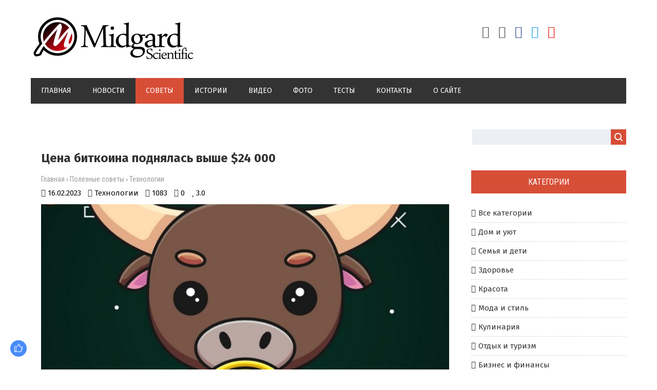

--- FILE ---
content_type: text/html; charset=UTF-8
request_url: https://midgardinfo.com/blog/cena_bitkoina_podnjalas_vyshe_24_000/2023-02-16-7359
body_size: 15555
content:
<html>
<head> 
<meta charset="utf-8"> 
<title>Цена биткоина поднялась выше $24 000</title>
<meta name="description" content="Биткоин впервые за две недели преодолел отметку в $24 000 и показал рост на более чем 8% за сутки. Такой процентный прирост стал самым большим с 2 сентября, когда BTC вырос на 10,5%. Согласно данным Coinglass, в связи с резким изменением курса, было ..." />
<meta name="keywords" content="советы, полезные советы, рекомендации, советы по категориям, Lifestyle, практичные советы, дом и уют, дети и семья, досуг, здоровье и красота" />
<link rel="image_src" href="/_bl/73/92960656.jpg" />
<meta property="og:type" content="article" />
<meta property="og:url" content="http://midgardinfo.com/blog/cena_bitkoina_podnjalas_vyshe_24_000/2023-02-16-7359" />
<meta property="og:title" content="Цена биткоина поднялась выше $24 000" />
<meta property="og:description" content="" />
<meta property="og:image" content="http://midgardinfo.com/_bl/73/92960656.jpg" />
<meta property="og:site_name" content="Midgardinfo">
<meta name="twitter:card" content="summary" />
 <meta name="twitter:site" content="@KorolYosyp" />
 <meta name="twitter:title" content="Цена биткоина поднялась выше $24 000">
 <meta name="twitter:description" content="Биткоин впервые за две недели преодолел отметку в $24 000 и показал рост на более чем 8% за сутки. Такой процентный прирост стал самым большим с 2 сентября, когда BTC вырос на 10,5%. Согласно данным Coinglass, в связи с резким изменением курса, было ...">
 <meta name="twitter:url" content="http://midgardinfo.com/blog/cena_bitkoina_podnjalas_vyshe_24_000/2023-02-16-7359" />
 <meta name="twitter:image" content="http://midgardinfo.com/_bl/73/92960656.jpg" /> 
<meta name="viewport" content="width=device-width, initial-scale=1.0" />
<link type="text/css" rel="stylesheet" href="/_st/my.css" />
<link href="https://fonts.googleapis.com/css?family=Fira+Sans:400,400i,500,500i,700,700i|Open+Sans:400,400i,600,600i,700,700i|Roboto+Condensed:400,400i,700,700i|Roboto+Mono:400,400i,500,500i,700,700i|Roboto:400,400i,500,500i,700,700i&amp;subset=cyrillic,cyrillic-ext,greek,greek-ext,latin-ext,vietnamese" rel="stylesheet">
<link rel="stylesheet" href="/css/font-awesome.css" />
<link rel="stylesheet" href="/css/visa-mat.css" />
<link rel="stylesheet" href="/css/kipa-poh.css" />

<link type="text/css" rel="stylesheet" href="/css/colors.css" />
<script type="text/javascript">
var navTitle = '';
</script>
 
<script data-ad-client="ca-pub-9339216253672081" async src="https://pagead2.googlesyndication.com/pagead/js/adsbygoogle.js"></script>
 
<!-- Global site tag (gtag.js) - Google Analytics -->
<script async src="https://www.googletagmanager.com/gtag/js?id=UA-65759590-7"></script>
<script>
 window.dataLayer = window.dataLayer || [];
 function gtag(){dataLayer.push(arguments);}
 gtag('js', new Date());

 gtag('config', 'UA-65759590-7');
</script>

<!-- Разметка JSON-LD, созданная Мастером разметки структурированных данных Google. --> 
<script type="application/ld+json">
{
 "@context" : "http://schema.org",
 "@type" : "Article", 
 "headline": "Цена биткоина поднялась выше $24 000", 
 "url" : "/blog/cena_bitkoina_podnjalas_vyshe_24_000/2023-02-16-7359",
 "name" : "Midgardinfo - Главные события планеты",
 "datePublished": "16.02.2023T20:43",
"dateModified": "16.02.2023T20:43", 
 "image" : "/_bl/73/92960656.jpg", 
 "articleSection" : "Технологии",
 "articleBody" : "Биткоин впервые за две недели преодолел отметку в $24 000 и показал рост на более чем 8% за сутки. Такой процентный прирост стал самым большим с 2 сентября, когда BTC вырос на 10,5%. Согласно данным Coinglass, в связи с резким изменением курса, было ...",
 "author": {
 "@type": "Person",
 "name": "Наталия Ришко",
 "url": "https://midgardinfo.com/"
 }, 
 "publisher" : {
 "@type" : "Organization",
 "name" : "Midgardinfo"
 }
}
</script> 

 <script type="application/ld+json">
 {
 "@context": "https://schema.org",
 "@type": "BreadcrumbList", 
 "itemListElement": [{
 "@type": "ListItem",
 "position": 1,
 "name": "Midgardinfo - Главные события планеты",
 "item": "https://midgardinfo.com/"
 },{
 "@type": "ListItem",
 "position": 2,
 "name": "Полезные советы",
 "item": "https://midgardinfo.com/blog/"
 },{
 "@type": "ListItem",
 "position": 3,
 "name": "Технологии",
 "item": "https://midgardinfo.com/blog/tekhnologii/1-0-9"
 },{
 "@type": "ListItem",
 "position": 4,
 "name": "Цена биткоина поднялась выше $24 000",
 "item": "https://midgardinfo.com/blog/cena_bitkoina_podnjalas_vyshe_24_000/2023-02-16-7359" 
 }]
 }
 </script> 

<script type="application/ld+json">
 {"@context": "https://schema.org",
 "@type": "WebSite",
 "url": "https://midgardinfo.com/",
 "potentialAction": {
 "@type": "SearchAction",
 "target": {
 "@type": "EntryPoint",
 "urlTemplate": "https://midgardinfo.com/search?q={search_term_string}"
 },
 "query-input": "required name=search_term_string"
 }
 }
</script>

<script type="application/ld+json">
 { "@context": "https://schema.org",
 "@type": "Review",
 "itemReviewed": {
 "@context": "https://schema.org",
 "@type": "MediaObject",
 "name": "Цена биткоина поднялась выше $24 000"
 ,"aggregateRating": {
 "@type": "AggregateRating",
 "ratingValue": "3.0",
 "reviewCount": "3"
 }
 },
 "name": "Цена биткоина поднялась выше $24 000",
 "author": {
 "@type": "Person",
 "name": "Наталия Ришко"
 }
 }
</script> 
 

	<link rel="stylesheet" href="/.s/src/base.min.css?v=221108" />
	<link rel="stylesheet" href="/.s/src/layer7.min.css?v=221108" />

	<script src="/.s/src/jquery-1.12.4.min.js"></script>
	
	<script src="/.s/src/uwnd.min.js?v=221108"></script>
	<link rel="stylesheet" href="/.s/src/ulightbox/ulightbox.min.css" />
	<link rel="stylesheet" href="/.s/src/socCom.min.css" />
	<link rel="stylesheet" href="/.s/src/social.css" />
	<script src="/.s/src/ulightbox/ulightbox.min.js"></script>
	<script src="/.s/src/socCom.min.js"></script>
	<script src="//sys000.ucoz.net/cgi/uutils.fcg?a=soc_comment_get_data&site=2midgardinfo"></script>
	<script>
/* --- UCOZ-JS-DATA --- */
window.uCoz = {"module":"blog","uLightboxType":1,"sign":{"7251":"Запрошенный контент не может быть загружен. Пожалуйста, попробуйте позже.","7254":"Изменить размер","210178":"Замечания","7253":"Начать слайд-шоу","7287":"Перейти на страницу с фотографией.","5458":"Следующий","3125":"Закрыть","7252":"Предыдущий","5255":"Помощник","3238":"Опции","10075":"Обязательны для выбора"},"ssid":"205046344622173125523","country":"US","language":"ru","layerType":7,"site":{"domain":"midgardinfo.com","host":"midgardinfo.at.ua","id":"2midgardinfo"}};
/* --- UCOZ-JS-CODE --- */

		function eRateEntry(select, id, a = 65, mod = 'blog', mark = +select.value, path = '', ajax, soc) {
			if (mod == 'shop') { path = `/${ id }/edit`; ajax = 2; }
			( !!select ? confirm(select.selectedOptions[0].textContent.trim() + '?') : true )
			&& _uPostForm('', { type:'POST', url:'/' + mod + path, data:{ a, id, mark, mod, ajax, ...soc } });
		}

		function updateRateControls(id, newRate) {
			let entryItem = self['entryID' + id] || self['comEnt' + id];
			let rateWrapper = entryItem.querySelector('.u-rate-wrapper');
			if (rateWrapper && newRate) rateWrapper.innerHTML = newRate;
			if (entryItem) entryItem.querySelectorAll('.u-rate-btn').forEach(btn => btn.remove())
		}
 function uSocialLogin(t) {
			var params = {"vkontakte":{"height":400,"width":790},"yandex":{"height":515,"width":870},"ok":{"height":390,"width":710},"google":{"height":600,"width":700},"facebook":{"width":950,"height":520}};
			var ref = escape(location.protocol + '//' + ('midgardinfo.com' || location.hostname) + location.pathname + ((location.hash ? ( location.search ? location.search + '&' : '?' ) + 'rnd=' + Date.now() + location.hash : ( location.search || '' ))));
			window.open('/'+t+'?ref='+ref,'conwin','width='+params[t].width+',height='+params[t].height+',status=1,resizable=1,left='+parseInt((screen.availWidth/2)-(params[t].width/2))+',top='+parseInt((screen.availHeight/2)-(params[t].height/2)-20)+'screenX='+parseInt((screen.availWidth/2)-(params[t].width/2))+',screenY='+parseInt((screen.availHeight/2)-(params[t].height/2)-20));
			return false;
		}
		function TelegramAuth(user){
			user['a'] = 9; user['m'] = 'telegram';
			_uPostForm('', {type: 'POST', url: '/index/sub', data: user});
		}
function loginPopupForm(params = {}) { new _uWnd('LF', ' ', -250, -100, { closeonesc:1, resize:1 }, { url:'/index/40' + (params.urlParams ? '?'+params.urlParams : '') }) }
/* --- UCOZ-JS-END --- */
</script>

	<style>.UhideBlock{display:none; }</style>
	<script type="text/javascript">new Image().src = "//counter.yadro.ru/hit;noadsru?r"+escape(document.referrer)+(screen&&";s"+screen.width+"*"+screen.height+"*"+(screen.colorDepth||screen.pixelDepth))+";u"+escape(document.URL)+";"+Date.now();</script>
</head>

<body>
<div id="utbr8214" rel="s759"></div>
<!--U1AHEADER1Z--><header>
<div class="wrapper">
<div id="header">
<div class="head-l">
<div id="site-logo"><span class="site-l"><span class="site-n"><a href="https://midgardinfo.com/" title="Главная"><!-- <logo> --><img src="/img/logo.jpg"/><!-- </logo> --></a></span></span></div>
</div>
<div class="head-r">
<ul class="soc-icons">

<div class="socdiv"><a href="/register" title="Регистрация"><i class="fa fa-user-plus" aria-hidden="true"></i></a></div>
<div class="socdiv"><a href="javascript:;" rel="nofollow" onclick="loginPopupForm(); return false;" title="Вход"><i class="fa fa-sign-in" aria-hidden="true"></i></a></div>



<div class="socdiv"><a href="https://www.facebook.com/Midgardinfo/"title="Facebook" target="_blank" style="color:#3b5998;"><i class="fa fa-facebook" aria-hidden="true"></i></a></div>
<div class="socdiv"><a href="#" title="Twitter" target="_blank" style="color:#1da1f2;"><i class="fa fa-twitter" aria-hidden="true"></i></a></div>
<div class="socdiv"><a href="#" title="YouTube" target="_blank" style="color:#e62117;"><i class="fa fa-youtube-play" aria-hidden="true"></i></a></div> 

</ul>
</div><div class="clr"></div>
<nav><div id="catmenu">
<!-- <sblock_nmenu> --><!-- <bc> --><div id="uNMenuDiv1" class="uMenuV"><ul class="uMenuRoot">
<li><a  href="/" ><span>Главная</span></a></li>
<li><a class="clink " href="https://midgardinfo.com/news/" ><span>Новости</span></a></li>
<li><a class="clink uMenuItemA" href="/blog" ><span>Советы</span></a></li>
<li><a  href="/publ" ><span>Истории</span></a></li>
<li><a  href="/video" ><span>Видео</span></a></li>
<li><a  href="/photo" ><span>Фото</span></a></li>
<li><a  href="/tests" ><span>Тесты</span></a></li>
<li><a  href="/index/0-3" ><span>Контакты</span></a></li>
<li><a  href="/index/0-2" ><span>О сайте</span></a></li></ul></div><!-- </bc> --><!-- </sblock_nmenu> -->
<div class="clr"></div></div></nav>
<div class="clr"></div>
</div>
</div>
</header><!--/U1AHEADER1Z-->
<div class="wrapper"><div id="casing"><!-- <middle> --><div id="content" ><section>
<!-- <body> -->
 
<!-- <Реклама> -->
<div class="adv">
<script type="text/javascript" src="//midgardinfo.com/rtr/2"></script> 
</div>
<!-- </Реклама> -->
 
 <div class="visa-1"><h1>Цена биткоина поднялась выше $24 000</h1></div>
<div class="visa-2"><a href="https://midgardinfo.com/">Главная</a> &rsaquo; <a href="/blog/">Полезные советы</a>  &rsaquo; <a href="/blog/tekhnologii/1-0-9">Технологии</a></div> 
<div class="visa-3">
<div class="visa-4"><span class="visa-5">16.02.2023</span></div>
<div class="visa-4"><span class="visa-6"><a href="/blog/tekhnologii/1-0-9">Технологии</a></span></div>
<div class="visa-4"><span class="visa-7">1083</span></div>
<div class="visa-4"><span class="visa-8">0</span></div>
<div class="visa-4"><span class="visa-9">3.0</span></div></div> 
<table border="0" cellpadding="0" cellspacing="0" width="100%" class="visa-10"> 
<tr><td class="visa-11" style="background:url(/_bl/73/92960656.jpg);"></td></tr></table>


 
<table border="0" width="100%" cellspacing="0" cellpadding="0" style="margin-bottom:20px;"><tr><td class="eText">Биткоин впервые за две недели преодолел отметку в $24 000 и показал рост на более чем 8% за сутки. Такой процентный прирост стал самым большим с 2 сентября, когда BTC вырос на 10,5%.<br />
<br />
Согласно данным Coinglass, в связи с резким изменением курса, было ликвидировано 41 308 трейдеров, а общая сумма ликвидаций позиций составляет $160 млн (за последние 24 часа).<br />
<br />
В последние дни стоимость крупнейшей криптовалюты по рыночной капитализации неоднократно опускалась ниже $21 600. Это было вызвано возросшим беспокойством инвесторов относительно регулирования криптовалют, в особенности рынка стейблкоинов, а также будущих мер по сдерживанию инфляции, которые могут быть предприняты центральным банком США.</td></tr></table> 
 
 

 
<div class="visa-13"><div class="visa-18">
		<style type="text/css">
			.u-star-rating-24 { list-style:none; margin:0px; padding:0px; width:120px; height:24px; position:relative; background: url('/img/stars.png') top left repeat-x }
			.u-star-rating-24 li{ padding:0px; margin:0px; float:left }
			.u-star-rating-24 li a { display:block;width:24px;height: 24px;line-height:24px;text-decoration:none;text-indent:-9000px;z-index:20;position:absolute;padding: 0px;overflow:hidden }
			.u-star-rating-24 li a:hover { background: url('/img/stars.png') left center;z-index:2;left:0px;border:none }
			.u-star-rating-24 a.u-one-star { left:0px }
			.u-star-rating-24 a.u-one-star:hover { width:24px }
			.u-star-rating-24 a.u-two-stars { left:24px }
			.u-star-rating-24 a.u-two-stars:hover { width:48px }
			.u-star-rating-24 a.u-three-stars { left:48px }
			.u-star-rating-24 a.u-three-stars:hover { width:72px }
			.u-star-rating-24 a.u-four-stars { left:72px }
			.u-star-rating-24 a.u-four-stars:hover { width:96px }
			.u-star-rating-24 a.u-five-stars { left:96px }
			.u-star-rating-24 a.u-five-stars:hover { width:120px }
			.u-star-rating-24 li.u-current-rating { top:0 !important; left:0 !important;margin:0 !important;padding:0 !important;outline:none;background: url('/img/stars.png') left bottom;position: absolute;height:24px !important;line-height:24px !important;display:block;text-indent:-9000px;z-index:1 }
		</style><script>
			var usrarids = {};
			function ustarrating(id, mark) {
				if (!usrarids[id]) {
					usrarids[id] = 1;
					$(".u-star-li-"+id).hide();
					_uPostForm('', { type:'POST', url:`/blog`, data:{ a:65, id, mark, mod:'blog', ajax:'2' } })
				}
			}
		</script><ul id="uStarRating7359" class="uStarRating7359 u-star-rating-24" title="Рейтинг: 3.0/3">
			<li id="uCurStarRating7359" class="u-current-rating uCurStarRating7359" style="width:60%;"></li><li class="u-star-li-7359"><a href="javascript:;" onclick="ustarrating('7359', 1)" class="u-one-star">1</a></li>
				<li class="u-star-li-7359"><a href="javascript:;" onclick="ustarrating('7359', 2)" class="u-two-stars">2</a></li>
				<li class="u-star-li-7359"><a href="javascript:;" onclick="ustarrating('7359', 3)" class="u-three-stars">3</a></li>
				<li class="u-star-li-7359"><a href="javascript:;" onclick="ustarrating('7359', 4)" class="u-four-stars">4</a></li>
				<li class="u-star-li-7359"><a href="javascript:;" onclick="ustarrating('7359', 5)" class="u-five-stars">5</a></li></ul></div>
</div>
 
<div class="authorblock">

<img src="/avatar/00/00/00500517.jpg" alt="Аватар enr091" width="45" height="45" />


<span class="authorname">

<a href="https://midgardinfo.com/index/8-5">Наталия Ришко</a> 


 

 
<br />Журналист/Midgardinfo</span>
</div> 
 
<hr style="border-color:#fff;padding:0;margin: 0;"><hr class="hrehite"> 

<!-- <Реклама> -->
<div class="adv">
<script type="text/javascript" src="//midgardinfo.com/rtr/8"></script>
</div>
<!-- </Реклама> --> 
 
 
<hr class="hrehite"> 
 



<table border="0" cellpadding="0" cellspacing="0" width="100%">
<tr><td colspan="2"><div id="nameshore" class="nameblockshomes">Комментарии (0)</div></td></tr>
<tr><td colspan="2" align="right" height="35"></td></tr>
<tr><td colspan="2"><script>
				function spages(p, link) {
					!!link && location.assign(atob(link));
				}
			</script>
			<div id="comments"></div>
			<div id="newEntryT"></div>
			<div id="allEntries"></div>
			<div id="newEntryB"></div><script>
			
		Object.assign(uCoz.spam ??= {}, {
			config : {
				scopeID  : 0,
				idPrefix : 'comEnt',
			},
			sign : {
				spam            : 'Спам',
				notSpam         : 'Не спам',
				hidden          : 'Спам-сообщение скрыто.',
				shown           : 'Спам-сообщение показано.',
				show            : 'Показать',
				hide            : 'Скрыть',
				admSpam         : 'Разрешить жалобы',
				admSpamTitle    : 'Разрешить пользователям сайта помечать это сообщение как спам',
				admNotSpam      : 'Это не спам',
				admNotSpamTitle : 'Пометить как не-спам, запретить пользователям жаловаться на это сообщение',
			},
		})
		
		uCoz.spam.moderPanelNotSpamClick = function(elem) {
			var waitImg = $('<img align="absmiddle" src="/.s/img/fr/EmnAjax.gif">');
			var elem = $(elem);
			elem.find('img').hide();
			elem.append(waitImg);
			var messageID = elem.attr('data-message-id');
			var notSpam   = elem.attr('data-not-spam') ? 0 : 1; // invert - 'data-not-spam' should contain CURRENT 'notspam' status!

			$.post('/index/', {
				a          : 101,
				scope_id   : uCoz.spam.config.scopeID,
				message_id : messageID,
				not_spam   : notSpam
			}).then(function(response) {
				waitImg.remove();
				elem.find('img').show();
				if (response.error) {
					alert(response.error);
					return;
				}
				if (response.status == 'admin_message_not_spam') {
					elem.attr('data-not-spam', true).find('img').attr('src', '/.s/img/spamfilter/notspam-active.gif');
					$('#del-as-spam-' + messageID).hide();
				} else {
					elem.removeAttr('data-not-spam').find('img').attr('src', '/.s/img/spamfilter/notspam.gif');
					$('#del-as-spam-' + messageID).show();
				}
				//console.log(response);
			});

			return false;
		};

		uCoz.spam.report = function(scopeID, messageID, notSpam, callback, context) {
			return $.post('/index/', {
				a: 101,
				scope_id   : scopeID,
				message_id : messageID,
				not_spam   : notSpam
			}).then(function(response) {
				if (callback) {
					callback.call(context || window, response, context);
				} else {
					window.console && console.log && console.log('uCoz.spam.report: message #' + messageID, response);
				}
			});
		};

		uCoz.spam.reportDOM = function(event) {
			if (event.preventDefault ) event.preventDefault();
			var elem      = $(this);
			if (elem.hasClass('spam-report-working') ) return false;
			var scopeID   = uCoz.spam.config.scopeID;
			var messageID = elem.attr('data-message-id');
			var notSpam   = elem.attr('data-not-spam');
			var target    = elem.parents('.report-spam-target').eq(0);
			var height    = target.outerHeight(true);
			var margin    = target.css('margin-left');
			elem.html('<img src="/.s/img/wd/1/ajaxs.gif">').addClass('report-spam-working');

			uCoz.spam.report(scopeID, messageID, notSpam, function(response, context) {
				context.elem.text('').removeClass('report-spam-working');
				window.console && console.log && console.log(response); // DEBUG
				response.warning && window.console && console.warn && console.warn( 'uCoz.spam.report: warning: ' + response.warning, response );
				if (response.warning && !response.status) {
					// non-critical warnings, may occur if user reloads cached page:
					if (response.warning == 'already_reported' ) response.status = 'message_spam';
					if (response.warning == 'not_reported'     ) response.status = 'message_not_spam';
				}
				if (response.error) {
					context.target.html('<div style="height: ' + context.height + 'px; line-height: ' + context.height + 'px; color: red; font-weight: bold; text-align: center;">' + response.error + '</div>');
				} else if (response.status) {
					if (response.status == 'message_spam') {
						context.elem.text(uCoz.spam.sign.notSpam).attr('data-not-spam', '1');
						var toggle = $('#report-spam-toggle-wrapper-' + response.message_id);
						if (toggle.length) {
							toggle.find('.report-spam-toggle-text').text(uCoz.spam.sign.hidden);
							toggle.find('.report-spam-toggle-button').text(uCoz.spam.sign.show);
						} else {
							toggle = $('<div id="report-spam-toggle-wrapper-' + response.message_id + '" class="report-spam-toggle-wrapper" style="' + (context.margin ? 'margin-left: ' + context.margin : '') + '"><span class="report-spam-toggle-text">' + uCoz.spam.sign.hidden + '</span> <a class="report-spam-toggle-button" data-target="#' + uCoz.spam.config.idPrefix + response.message_id + '" href="javascript:;">' + uCoz.spam.sign.show + '</a></div>').hide().insertBefore(context.target);
							uCoz.spam.handleDOM(toggle);
						}
						context.target.addClass('report-spam-hidden').fadeOut('fast', function() {
							toggle.fadeIn('fast');
						});
					} else if (response.status == 'message_not_spam') {
						context.elem.text(uCoz.spam.sign.spam).attr('data-not-spam', '0');
						$('#report-spam-toggle-wrapper-' + response.message_id).fadeOut('fast');
						$('#' + uCoz.spam.config.idPrefix + response.message_id).removeClass('report-spam-hidden').show();
					} else if (response.status == 'admin_message_not_spam') {
						elem.text(uCoz.spam.sign.admSpam).attr('title', uCoz.spam.sign.admSpamTitle).attr('data-not-spam', '0');
					} else if (response.status == 'admin_message_spam') {
						elem.text(uCoz.spam.sign.admNotSpam).attr('title', uCoz.spam.sign.admNotSpamTitle).attr('data-not-spam', '1');
					} else {
						alert('uCoz.spam.report: unknown status: ' + response.status);
					}
				} else {
					context.target.remove(); // no status returned by the server - remove message (from DOM).
				}
			}, { elem: elem, target: target, height: height, margin: margin });

			return false;
		};

		uCoz.spam.handleDOM = function(within) {
			within = $(within || 'body');
			within.find('.report-spam-wrap').each(function() {
				var elem = $(this);
				elem.parent().prepend(elem);
			});
			within.find('.report-spam-toggle-button').not('.report-spam-handled').click(function(event) {
				if (event.preventDefault ) event.preventDefault();
				var elem    = $(this);
				var wrapper = elem.parents('.report-spam-toggle-wrapper');
				var text    = wrapper.find('.report-spam-toggle-text');
				var target  = elem.attr('data-target');
				target      = $(target);
				target.slideToggle('fast', function() {
					if (target.is(':visible')) {
						wrapper.addClass('report-spam-toggle-shown');
						text.text(uCoz.spam.sign.shown);
						elem.text(uCoz.spam.sign.hide);
					} else {
						wrapper.removeClass('report-spam-toggle-shown');
						text.text(uCoz.spam.sign.hidden);
						elem.text(uCoz.spam.sign.show);
					}
				});
				return false;
			}).addClass('report-spam-handled');
			within.find('.report-spam-remove').not('.report-spam-handled').click(function(event) {
				if (event.preventDefault ) event.preventDefault();
				var messageID = $(this).attr('data-message-id');
				del_item(messageID, 1);
				return false;
			}).addClass('report-spam-handled');
			within.find('.report-spam-btn').not('.report-spam-handled').click(uCoz.spam.reportDOM).addClass('report-spam-handled');
			window.console && console.log && console.log('uCoz.spam.handleDOM: done.');
			try { if (uCoz.manageCommentControls) { uCoz.manageCommentControls() } } catch(e) { window.console && console.log && console.log('manageCommentControls: fail.'); }

			return this;
		};
	
			uCoz.spam.handleDOM();
		</script>
			<script>
				(function() {
					'use strict';
					var commentID = ( /comEnt(\d+)/.exec(location.hash) || {} )[1];
					if (!commentID) {
						return window.console && console.info && console.info('comments, goto page', 'no comment id');
					}
					var selector = '#comEnt' + commentID;
					var target = $(selector);
					if (target.length) {
						$('html, body').animate({
							scrollTop: ( target.eq(0).offset() || { top: 0 } ).top
						}, 'fast');
						return window.console && console.info && console.info('comments, goto page', 'found element', selector);
					}
					$.get('/index/802', {
						id: commentID
					}).then(function(response) {
						if (!response.page) {
							return window.console && console.warn && console.warn('comments, goto page', 'no page within response', response);
						}
						spages(response.page);
						setTimeout(function() {
							target = $(selector);
							if (!target.length) {
								return window.console && console.warn && console.warn('comments, goto page', 'comment element not found', selector);
							}
							$('html, body').animate({
								scrollTop: ( target.eq(0).offset() || { top: 0 } ).top
							}, 'fast');
							return window.console && console.info && console.info('comments, goto page', 'scrolling to', selector);
						}, 500);
					}, function(response) {
						return window.console && console.error && console.error('comments, goto page', response.responseJSON);
					});
				})();
			</script>
		</td></tr>
<tr><td colspan="2" align="center"></td></tr>
<tr><td colspan="2" height="10"></td></tr>
</table>



<form name="socail_details" id="socail_details" onsubmit="return false;">
						   <input type="hidden" name="social" value="">
						   <input type="hidden" name="data" value="">
						   <input type="hidden" name="id" value="7359">
						   <input type="hidden" name="ssid" value="205046344622173125523">
					   </form><div id="postFormContent" class="">
		<form method="post" name="addform" id="acform" action="/index/" onsubmit="return addcom(this)" class="blog-com-add" data-submitter="addcom"><script>
		function _dS(a){var b=a.split(''),c=b.pop();return b.map(function(d){var e=d.charCodeAt(0)-c;return String.fromCharCode(32>e?127-(32-e):e)}).join('')}
		var _y8M = _dS('=joqvu!uzqf>#ijeefo#!obnf>#tpt#!wbmvf>#3548532661#!0?1');
		function addcom( form, data = {} ) {
			if (document.getElementById('addcBut')) {
				document.getElementById('addcBut').disabled = true;
			} else {
				try { document.addform.submit.disabled = true; } catch(e) {}
			}

			if (document.getElementById('eMessage')) {
				document.getElementById('eMessage').innerHTML = '<span style="color:#999"><img src="/.s/img/ma/m/i2.gif" border="0" align="absmiddle" width="13" height="13"> Идёт передача данных...</span>';
			}

			_uPostForm(form, { type:'POST', url:'/index/', data })
			return false
		}
document.write(_y8M);</script>
				<div class="mc-widget">
					<script>
						var socRedirect = location.protocol + '//' + ('midgardinfo.com' || location.hostname) + location.pathname + location.search + (location.hash && location.hash != '#' ? '#reloadPage,' + location.hash.substr(1) : '#reloadPage,gotoAddCommentForm' );
						socRedirect = encodeURIComponent(socRedirect);

						try{var providers = {};} catch (e) {}

						function socialRepost(entry_link, message) {
							console.log('Check witch Social network is connected.');

							var soc_type = jQuery("form#acform input[name='soc_type']").val();
							switch (parseInt(soc_type)) {
							case 101:
								console.log('101');
								var newWin = window.open('https://vk.com/share.php?url='+entry_link+'&description='+message+'&noparse=1','window','width=640,height=500,scrollbars=yes,status=yes');
							  break;
							case 102:
								console.log('102');
								var newWin = window.open('https://www.facebook.com/sharer/sharer.php?u='+entry_link+'&description='+encodeURIComponent(message),'window','width=640,height=500,scrollbars=yes,status=yes');
							  break;
							case 103:
								console.log('103');

							  break;
							case 104:
								console.log('104');

							  break;
							case 105:
								console.log('105');

							  break;
							case 106:
								console.log('106');

							  break;
							case 107:
								console.log('107');
								var newWin = window.open('https://twitter.com/intent/tweet?source=webclient&url='+entry_link+'&text='+encodeURIComponent(message)+'&callback=?','window','width=640,height=500,scrollbars=yes,status=yes');
							  break;
							case 108:
								console.log('108');

							  break;
							case 109:
								console.log('109');
								var newWin = window.open('https://plusone.google.com/_/+1/confirm?hl=en&url='+entry_link,'window','width=600,height=610,scrollbars=yes,status=yes');
							  break;
							}
						}

						function updateSocialDetails(type) {
							console.log('updateSocialDetails');
							jQuery.getScript('//sys000.ucoz.net/cgi/uutils.fcg?a=soc_comment_get_data&site=2midgardinfo&type='+type, function() {
								jQuery("form#socail_details input[name='social']").val(type);
								jQuery("form#socail_details input[name=data]").val(data[type]);
								jQuery("form#acform input[name=data]").val(data[type]);
								_uPostForm('socail_details',{type:'POST',url:'/index/778', data:{'m':'1', 'vi_commID': '', 'catPath': ''}});
							});
						}

						function logoutSocial() {
							console.log('delete cookie');
							delete_msg_cookie();
							jQuery.getScript('//sys000.ucoz.net/cgi/uutils.fcg?a=soc_comment_clear_data&site=2midgardinfo', function(){window.location.reload();});
						}

						function utf8_to_b64( str) {
							return window.btoa(encodeURIComponent( escape( str )));
						}

						function b64_to_utf8( str) {
							return unescape(decodeURIComponent(window.atob( str )));
						}

						function getCookie(c_name) {
							var c_value = " " + document.cookie;
							var c_start = c_value.indexOf(" " + c_name + "=");
							if (c_start == -1) {
								c_value = null;
							} else {
								c_start = c_value.indexOf("=", c_start) + 1;
								var c_end = c_value.indexOf(";", c_start);
								if (c_end == -1) {
									c_end = c_value.length;
								}
								c_value = unescape(c_value.substring(c_start,c_end));
							}
							return c_value;
						}

						var delete_msg_cookie = function() {
							console.log('delete_msg_cookie');
							document.cookie = 'msg=;expires=Thu, 01 Jan 1970 00:00:01 GMT;';
						};

						function preSaveMessage() {
							var msg = jQuery("form#acform textarea").val();
							if (msg.length > 0) {
								document.cookie = "msg="+utf8_to_b64(msg)+";"; //path="+window.location.href+";
							}
						}

						function googleAuthHandler(social) {
							if (!social) return
							if (!social.enabled || !social.handler) return

							social.window = window.open(social.url, '_blank', 'width=600,height=610');
							social.intervalId = setInterval(function(social) {
								if (social.window.closed) {
									clearInterval(social.intervalId)
									self.location.reload()
								}
							}, 1000, social)
						}

						

						(function(jq) {
							jq(document).ready(function() {
								
																
								jQuery(".uf-tooltip a.uf-tt-exit").attr('href','/index/10');
								console.log('ready - update details');
								console.log('scurrent', window.scurrent);
								if (typeof(window.scurrent) != 'undefined' && scurrent > 0 && data[scurrent]) {
									jQuery("#postFormContent").html('<div style="width:100%;text-align:center;padding-top:50px;"><img alt="" src="/.s/img/ma/m/i3.gif" border="0" width="220" height="19" /></div>');

									jQuery("form#socail_details input[name=social]").val(scurrent);
									jQuery("form#socail_details input[name=data]").val(data[scurrent]);
									updateSocialDetails(scurrent);
								}
								jQuery('a#js-ucf-start').on('click', function(event) {
									event.preventDefault();
									if (scurrent == 0) {
										window.open("//sys000.ucoz.net/cgi/uutils.fcg?a=soc_comment_auth",'SocialLoginWnd','width=500,height=350,resizable=yes,titlebar=yes');
									}
								});

								jQuery('#acform a.login-with').on('click', function(event) {
									event.preventDefault();
									let social = providers[ this.dataset.social ];

									if (typeof(social) != 'undefined' && social.enabled == 1) {
										if (social.handler) {
											social.handler(social);
										} else {
											// unetLoginWnd
											let newWin = window.open(social.url, "_blank", 'width=600,height=610,scrollbars=yes,status=yes');
										}
									}
								});
							});
						})(jQuery);
					</script>
				</div>

<div class="uForm uComForm">
	
	<div class="uauth-small-links uauth-links-set1"><span class="auth-links-label">Войдите:</span> <div class="auth-social-list inline-social-list"><a href="javascript:;" onclick="window.open('https://login.uid.me/?site=2midgardinfo&d=midgardinfo.com&ref='+escape(location.protocol + '//' + ('midgardinfo.com' || location.hostname) + location.pathname + ((location.hash ? ( location.search ? location.search + '&' : '?' ) + 'rnd=' + Date.now() + location.hash : ( location.search || '' )))),'uidLoginWnd','width=580,height=450,resizable=yes,titlebar=yes');return false;" class="login-with uid" title="Войти через uID" rel="nofollow"><i></i></a><a href="javascript:;" onclick="return uSocialLogin('vkontakte');" data-social="vkontakte" class="login-with vkontakte" title="Войти через ВКонтакте" rel="nofollow"><i></i></a><a href="javascript:;" onclick="return uSocialLogin('facebook');" data-social="facebook" class="login-with facebook" title="Войти через Facebook" rel="nofollow"><i></i></a><a href="javascript:;" onclick="return uSocialLogin('yandex');" data-social="yandex" class="login-with yandex" title="Войти через Яндекс" rel="nofollow"><i></i></a><a href="javascript:;" onclick="return uSocialLogin('google');" data-social="google" class="login-with google" title="Войти через Google" rel="nofollow"><i></i></a><a href="javascript:;" onclick="return uSocialLogin('ok');" data-social="ok" class="login-with ok" title="Войти через Одноклассники" rel="nofollow"><i></i></a></div></div>
	<div class="uComForm-inner">
		<span class="ucf-avatar"><img src="/.s/img/icon/social/noavatar.png" alt="avatar" /></span>
		<div class="ucf-content ucf-start-content">
			<ul class="uf-form ucf-form">
				<li><textarea class="uf-txt-input commFl js-start-txt" placeholder="Оставьте ваш комментарий..."></textarea>
				<li><button class="uf-btn" onclick="preSaveMessage(); window.open('/index/800?ref='+window.location.href, 'SocialLoginWnd', 'width=500,height=410,resizable=yes,titlebar=yes');">Отправить</button>
			</ul>
		</div>
	</div>
	
</div><input type="hidden" name="ssid" value="205046344622173125523" />
				<input type="hidden" name="a"  value="36" />
				<input type="hidden" name="m"  value="1" />
				<input type="hidden" name="id" value="7359" />
				
				<input type="hidden" name="soc_type" id="csoc_type" />
				<input type="hidden" name="data" id="cdata" />
			</form>
		</div>





<!-- <Реклама> -->
<div class="adv">
<script type="text/javascript" src="//midgardinfo.com/rtr/9"></script>
</div>
<!-- </Реклама> --> 
 
 
<!-- </body> --></section></div>
<aside>
<div id="sidebar"><div class="clr"></div>
<div class="sidebox"><div class="inner"><div id="sch-box"><div class="search-box">
		<div class="searchForm">
			<form onsubmit="this.sfSbm.disabled=true" method="get" style="margin:0" action="/search/">
				<div align="center" class="schQuery">
					<input type="text" name="q" maxlength="30" size="20" class="queryField" />
				</div>
				<div align="center" class="schBtn">
					<input type="submit" class="searchSbmFl" name="sfSbm" value="Найти" />
				</div>
				<input type="hidden" name="t" value="0">
			</form>
		</div></div></div></div></div> 
<!--U1CLEFTER1Z--><script type="text/javascript" src="//midgardinfo.com/rtr/5"></script>

<!-- <block123> -->

<!-- </block123> -->

<!-- <block7605> -->
<!-- <md7605> --><!-- </md> -->
<div class="sidebox"><div class="sidetitle"><span><!-- <bt> -->Категории<!-- </bt> --></span></div>
 <div class="inner">
 <!-- <bc> --><table class="catsTable" border="0" cellspacing="1" cellpadding="0" width="100%" ><tbody><tr>
<td style="width:100%;" class="catsTd" valign="top" id="cid120">








<a href="/blog" class="catName">Все категории</a>


</td></tr></tbody></table>

<table border="0" cellspacing="1" cellpadding="0" width="100%" class="catsTable"><tr>
					<td style="width:100%" class="catsTd" valign="top" id="cid1">
						<a href="/blog/sport/1-0-1" class="catName">Дом и уют</a>  <span class="catNumData" style="unicode-bidi:embed;">[662]</span> 
<div class="catDescr">Полезные советы и статьи на тему "Дом и уют"</div>
					</td></tr><tr>
					<td style="width:100%" class="catsTd" valign="top" id="cid2">
						<a href="/blog/puteshestvija/1-0-2" class="catName">Семья и дети</a>  <span class="catNumData" style="unicode-bidi:embed;">[488]</span> 
<div class="catDescr">Полезные советы и статьи на тему "Семья и дети"</div>
					</td></tr><tr>
					<td style="width:100%" class="catsTd" valign="top" id="cid3">
						<a href="/blog/moda/1-0-3" class="catName">Здоровье</a>  <span class="catNumData" style="unicode-bidi:embed;">[1573]</span> 
<div class="catDescr">Полезные советы и статьи на тему "Здоровье"</div>
					</td></tr><tr>
					<td style="width:100%" class="catsTd" valign="top" id="cid4">
						<a href="/blog/krasota/1-0-4" class="catName">Красота</a>  <span class="catNumData" style="unicode-bidi:embed;">[711]</span> 
<div class="catDescr">Полезные советы и статьи на тему "Красота"</div>
					</td></tr><tr>
					<td style="width:100%" class="catsTd" valign="top" id="cid5">
						<a href="/blog/moda_i_stil/1-0-5" class="catName">Мода и стиль</a>  <span class="catNumData" style="unicode-bidi:embed;">[360]</span> 
<div class="catDescr">Полезные советы и статьи на тему "Мода и стиль"</div>
					</td></tr><tr>
					<td style="width:100%" class="catsTd" valign="top" id="cid6">
						<a href="/blog/kulinarija/1-0-6" class="catName">Кулинария</a>  <span class="catNumData" style="unicode-bidi:embed;">[1371]</span> 
<div class="catDescr">Полезные советы и статьи на тему "Кулинария"</div>
					</td></tr><tr>
					<td style="width:100%" class="catsTd" valign="top" id="cid7">
						<a href="/blog/otdykh_i_turizm/1-0-7" class="catName">Отдых и туризм</a>  <span class="catNumData" style="unicode-bidi:embed;">[561]</span> 
<div class="catDescr">Полезные советы и статьи на тему "Отдых и туризм"</div>
					</td></tr><tr>
					<td style="width:100%" class="catsTd" valign="top" id="cid8">
						<a href="/blog/biznes_i_finansy/1-0-8" class="catName">Бизнес и финансы</a>  <span class="catNumData" style="unicode-bidi:embed;">[829]</span> 
<div class="catDescr">Полезные советы и статьи на тему "Бизнес и финансы"</div>
					</td></tr><tr>
					<td style="width:100%" class="catsTd" valign="top" id="cid9">
						<a href="/blog/tekhnologii/1-0-9" class="catNameActive">Технологии</a>  <span class="catNumData" style="unicode-bidi:embed;">[1307]</span> 
<div class="catDescr">Полезные советы и статьи на тему "Технология"</div>
					</td></tr><tr>
					<td style="width:100%" class="catsTd" valign="top" id="cid10">
						<a href="/blog/sad_i_ogorod/1-0-10" class="catName">Сад и огород</a>  <span class="catNumData" style="unicode-bidi:embed;">[564]</span> 
<div class="catDescr">Полезные советы и статьи на тему "Сад и огород"</div>
					</td></tr><tr>
					<td style="width:100%" class="catsTd" valign="top" id="cid11">
						<a href="/blog/drugie_sovety/1-0-11" class="catName">Другие советы</a>  <span class="catNumData" style="unicode-bidi:embed;">[1775]</span> 
<div class="catDescr">Полезные советы на разные темы</div>
					</td></tr></table><!-- </bc> --> 
 </div>
 <div class="clr"></div>
 </div>
<!-- <mde> --><!-- </mde> -->
<!-- </block7605> -->
<!-- <block20711> -->

<!-- <md20711> --><!-- </md> -->
<div class="sidebox"><div class="sidetitle"><span><!-- <bt> -->Советы<!-- </bt> --></span></div>
 <div class="inner">
 <!-- <bc> --><div><table align="left" border="0" cellpadding="0" cellspacing="0" class="erghd"><tr><td width="102px" height="68px" style="vertical-align:top;"><div style="max-width:102px;width:100%;max-height:68px;overflow:hidden;"><a href="https://midgardinfo.com/blog/janvarskaja_zakupka_2026_pochemu_vygodno_pokupat_semena_ljubimykh_ogurcov_zaranee/2026-01-21-10462"><img src="/_bl/104/93371317.jpg"></div></a></td><td valign="top"><div style="padding-left:15px;max-height:67px;overflow:hidden;"><a href="https://midgardinfo.com/blog/janvarskaja_zakupka_2026_pochemu_vygodno_pokupat_semena_ljubimykh_ogurcov_zaranee/2026-01-21-10462" class="populartit clink">Январская закупка 2026: почему выгодно покупать се...</a></div></td></tr></table></div><div><table align="left" border="0" cellpadding="0" cellspacing="0" class="erghd"><tr><td width="102px" height="68px" style="vertical-align:top;"><div style="max-width:102px;width:100%;max-height:68px;overflow:hidden;"><a href="https://midgardinfo.com/blog/chek_list_spasenija_5_veshhej_kotorye_nuzhno_perestat_delat_v_dushe_radi_gustykh_volos/2026-01-21-10461"><img src="/_bl/104/67544262.jpg"></div></a></td><td valign="top"><div style="padding-left:15px;max-height:67px;overflow:hidden;"><a href="https://midgardinfo.com/blog/chek_list_spasenija_5_veshhej_kotorye_nuzhno_perestat_delat_v_dushe_radi_gustykh_volos/2026-01-21-10461" class="populartit clink">Чек-лист спасения: 5 вещей, которые нужно перестат...</a></div></td></tr></table></div><div><table align="left" border="0" cellpadding="0" cellspacing="0" class="erghd"><tr><td width="102px" height="68px" style="vertical-align:top;"><div style="max-width:102px;width:100%;max-height:68px;overflow:hidden;"><a href="https://midgardinfo.com/blog/sokhranit_na_gody_kak_pravilno_khranit_skovorodki_chtoby_ne_pocarapat_antiprigarnoe_pokrytie/2026-01-21-10460"><img src="/_bl/104/15562364.jpg"></div></a></td><td valign="top"><div style="padding-left:15px;max-height:67px;overflow:hidden;"><a href="https://midgardinfo.com/blog/sokhranit_na_gody_kak_pravilno_khranit_skovorodki_chtoby_ne_pocarapat_antiprigarnoe_pokrytie/2026-01-21-10460" class="populartit clink">Сохранить на годы: как правильно хранить сковородк...</a></div></td></tr></table></div><div><table align="left" border="0" cellpadding="0" cellspacing="0" class="erghd"><tr><td width="102px" height="68px" style="vertical-align:top;"><div style="max-width:102px;width:100%;max-height:68px;overflow:hidden;"><a href="https://midgardinfo.com/blog/dekabrist_korotkij_put_k_cveteniju_chek_list_iz_5_punktov/2026-01-20-10459"><img src="/_bl/104/59487259.jpg"></div></a></td><td valign="top"><div style="padding-left:15px;max-height:67px;overflow:hidden;"><a href="https://midgardinfo.com/blog/dekabrist_korotkij_put_k_cveteniju_chek_list_iz_5_punktov/2026-01-20-10459" class="populartit clink">Декабрист: короткий путь к цветению. Чек-лист из 5...</a></div></td></tr></table></div><div><table align="left" border="0" cellpadding="0" cellspacing="0" class="erghd"><tr><td width="102px" height="68px" style="vertical-align:top;"><div style="max-width:102px;width:100%;max-height:68px;overflow:hidden;"><a href="https://midgardinfo.com/blog/vozvrashhenie_bokovogo_probora_pochemu_selebriti_v_2026_godu_otkazalis_ot_prjamogo_razdelenija_volos/2026-01-20-10458"><img src="/_bl/104/10482750.jpg"></div></a></td><td valign="top"><div style="padding-left:15px;max-height:67px;overflow:hidden;"><a href="https://midgardinfo.com/blog/vozvrashhenie_bokovogo_probora_pochemu_selebriti_v_2026_godu_otkazalis_ot_prjamogo_razdelenija_volos/2026-01-20-10458" class="populartit clink">Возвращение бокового пробора: почему селебрити в 2...</a></div></td></tr></table></div><!-- </bc> --> 
 </div>
 <div class="clr"></div>
 </div>
<!-- <mde> --><!-- </mde> -->

<!-- <block9873> -->
<!-- <md9873> --><!-- </mde> -->
<iframe src="https://www.facebook.com/plugins/page.php?href=https%3A%2F%2Fwww.facebook.com%2FMidgardinfo%2F&tabs&width=301&height=130&small_header=false&adapt_container_width=true&hide_cover=false&show_facepile=true&appId=221871815101924" width="301" height="130" style="border:none;overflow:hidden" scrolling="no" frameborder="0" allowfullscreen="true" allow="autoplay; clipboard-write; encrypted-media; picture-in-picture; web-share"></iframe>
 <!-- </block9873> -->

<!-- <block> -->
<div class="adv">
<script type="text/javascript" src="//midgardinfo.com/rtr/6"></script> 
</div>
<!-- </block> --> 
 
<!-- </block2071> -->

<!-- <block2071> -->

<!-- <md2071> --><!-- </md> -->
<div class="sidebox"><div class="sidetitle"><span><!-- <bt> -->Истории<!-- </bt> --></span></div>
 <div class="inner">
 <!-- <bc> --><div><table align="left" border="0" cellpadding="0" cellspacing="0" class="erghd"><tr><td width="102px" height="68px" style="vertical-align:top;"><div style="max-width:102px;width:100%;max-height:68px;overflow:hidden;"><a href="https://midgardinfo.com/publ/100_velikikh/100_velikikh_biblejskikh_personazhej/grjadushhij_antikhrist_100_velikikh_biblejskikh_personazhej/21-1-0-1284"><img src="/_pu/12/95773417.jpg"></div></a></td><td valign="top"><div style="padding-left:15px;max-height:67px;overflow:hidden;"><a href="https://midgardinfo.com/publ/100_velikikh/100_velikikh_biblejskikh_personazhej/grjadushhij_antikhrist_100_velikikh_biblejskikh_personazhej/21-1-0-1284" class="populartit">Грядущий Антихрист - 100 великих библейских персон...</a></div></td></tr></table></div><div><table align="left" border="0" cellpadding="0" cellspacing="0" class="erghd"><tr><td width="102px" height="68px" style="vertical-align:top;"><div style="max-width:102px;width:100%;max-height:68px;overflow:hidden;"><a href="https://midgardinfo.com/publ/100_velikikh/100_velikikh_biblejskikh_personazhej/ioann_100_velikikh_biblejskikh_personazhej/21-1-0-1283"><img src="/_pu/12/12491313.jpg"></div></a></td><td valign="top"><div style="padding-left:15px;max-height:67px;overflow:hidden;"><a href="https://midgardinfo.com/publ/100_velikikh/100_velikikh_biblejskikh_personazhej/ioann_100_velikikh_biblejskikh_personazhej/21-1-0-1283" class="populartit">Иоанн -  100 великих библейских персонажей</a></div></td></tr></table></div><div><table align="left" border="0" cellpadding="0" cellspacing="0" class="erghd"><tr><td width="102px" height="68px" style="vertical-align:top;"><div style="max-width:102px;width:100%;max-height:68px;overflow:hidden;"><a href="https://midgardinfo.com/publ/100_velikikh/100_velikikh_biblejskikh_personazhej/varfolomej_100_velikikh_biblejskikh_personazhej/21-1-0-1282"><img src="/_pu/12/42899146.jpg"></div></a></td><td valign="top"><div style="padding-left:15px;max-height:67px;overflow:hidden;"><a href="https://midgardinfo.com/publ/100_velikikh/100_velikikh_biblejskikh_personazhej/varfolomej_100_velikikh_biblejskikh_personazhej/21-1-0-1282" class="populartit">Варфоломей -  100 великих библейских персонажей</a></div></td></tr></table></div><div><table align="left" border="0" cellpadding="0" cellspacing="0" class="erghd"><tr><td width="102px" height="68px" style="vertical-align:top;"><div style="max-width:102px;width:100%;max-height:68px;overflow:hidden;"><a href="https://midgardinfo.com/publ/100_velikikh/100_velikikh_biblejskikh_personazhej/filipp_100_velikikh_biblejskikh_personazhej/21-1-0-1281"><img src="/_pu/12/82388531.jpg"></div></a></td><td valign="top"><div style="padding-left:15px;max-height:67px;overflow:hidden;"><a href="https://midgardinfo.com/publ/100_velikikh/100_velikikh_biblejskikh_personazhej/filipp_100_velikikh_biblejskikh_personazhej/21-1-0-1281" class="populartit">Филипп - 100 великих библейских персонажей</a></div></td></tr></table></div><div><table align="left" border="0" cellpadding="0" cellspacing="0" class="erghd"><tr><td width="102px" height="68px" style="vertical-align:top;"><div style="max-width:102px;width:100%;max-height:68px;overflow:hidden;"><a href="https://midgardinfo.com/publ/100_velikikh/100_velikikh_biblejskikh_personazhej/andrej_100_velikikh_biblejskikh_personazhej/21-1-0-1280"><img src="/_pu/12/74616278.jpg"></div></a></td><td valign="top"><div style="padding-left:15px;max-height:67px;overflow:hidden;"><a href="https://midgardinfo.com/publ/100_velikikh/100_velikikh_biblejskikh_personazhej/andrej_100_velikikh_biblejskikh_personazhej/21-1-0-1280" class="populartit">Андрей - 100 великих библейских персонажей</a></div></td></tr></table></div><!-- </bc> --> 
 </div>
 <div class="clr"></div>
 </div>
<!-- <mde> --><!-- </mde> -->

<!-- </block2071> -->
 

<!-- <block> -->
<div class="adv">
<script type="text/javascript" src="//midgardinfo.com/rtr/7"></script> 
</div>
<!-- </block> -->
 
 
<!-- <block12> -->

<!-- <md12> --><!-- </mde> -->

<!-- </block12> -->
<!-- <block9> -->

<!-- <md9> --><!-- </mde> -->

<!-- </block9> -->

<!-- <block6597> -->
 
<!-- </block6597> -->

<!-- <block8291> -->
<div class="sidebox"><div class="sidetitle"><span><!-- <bt> -->Статистика<!-- </bt> --></span></div>
 <div class="inner">
 <!-- <bc> --><div class="tOnline" id="onl1">Онлайн всего: <b>24</b></div> <div class="gOnline" id="onl2">Гостей: <b>24</b></div> <div class="uOnline" id="onl3">Пользователей: <b>0</b></div>

<!-- </bc> --> 
 </div>
 <div class="clr"></div>
 </div>
<!-- </block8291> -->
 
 <div align="center" style="margin: 20px auto; tetx-align:center;"> 
 <!-- Yandex.Metrika informer -->
<a href="https://metrika.yandex.ru/stat/?id=46492083&amp;from=informer"
target="_blank" rel="nofollow"><img src="https://informer.yandex.ru/informer/46492083/3_0_F76E57FF_D74E37FF_1_pageviews"
style="width:88px; height:31px; border:0;" alt="Яндекс.Метрика" title="Яндекс.Метрика: данные за сегодня (просмотры, визиты и уникальные посетители)" class="ym-advanced-informer" data-cid="46492083" data-lang="ru" /></a>
<!-- /Yandex.Metrika informer -->

<!-- Yandex.Metrika counter -->
<script type="text/javascript" >
 (function(m,e,t,r,i,k,a){m[i]=m[i]||function(){(m[i].a=m[i].a||[]).push(arguments)};
 m[i].l=1*new Date();k=e.createElement(t),a=e.getElementsByTagName(t)[0],k.async=1,k.src=r,a.parentNode.insertBefore(k,a)})
 (window, document, "script", "https://mc.yandex.ru/metrika/tag.js", "ym");

 ym(46492083, "init", {
 clickmap:true,
 trackLinks:true,
 accurateTrackBounce:true
 });
</script>
<noscript><div><img src="https://mc.yandex.ru/watch/46492083" style="position:absolute; left:-9999px;" alt="" /></div></noscript>
<!-- /Yandex.Metrika counter -->
</div>
 
<div align="center" style="margin: 20px auto; tetx-align:center;">
<!--LiveInternet counter--><a href="https://www.liveinternet.ru/click"
target="_blank"><img id="licnt4F7C" width="31" height="31" style="border:0" 
title="LiveInternet"
src="[data-uri]"
alt=""/></a><script>(function(d,s){d.getElementById("licnt4F7C").src=
"https://counter.yadro.ru/hit?t45"+escape(d.referrer)+
((typeof(s)=="undefined")?"":";s"+s.width+"*"+s.height+"*"+
(s.colorDepth?s.colorDepth:s.pixelDepth))+";u"+escape(d.URL)+
";h"+escape(d.title.substring(0,150))+";"+Math.random()})
(document,screen)</script><!--/LiveInternet--> 
</div>
 
<!-- Sape.Metrika counter -->
<script type="text/javascript">
<!--
var _acic={dataProvider:10};(function(){var e=document.createElement("script");e.type="text/javascript";e.async=true;e.src="https://www.acint.net/aci.js";var t=document.getElementsByTagName("script")[0];t.parentNode.insertBefore(e,t)})()
//-->
</script>
<!-- /Sape.Metrika counter --><!--/U1CLEFTER1Z-->
</div></aside>
<!-- </middle> --><div class="clr"></div>
</div>
</div>
<!--U1BFOOTER1Z--><footer>
 
<!-- Global site tag (gtag.js) - Google Analytics -->
<script async src="https://www.googletagmanager.com/gtag/js?id=UA-65759590-7"></script>
<script>
 window.dataLayer = window.dataLayer || [];
 function gtag(){dataLayer.push(arguments);}
 gtag('js', new Date());

 gtag('config', 'UA-65759590-7');
</script> 
 


<div id="footer"><div class="wrapper">
<div class="foot-l"><!-- <copy> -->Midgardinfo - Главные события планеты -  &copy; Все права защищены: Копирование материалов сайта разрешено только при указании ссылки на источник - Midgardinfo.com 2017 - 2026 <!-- </copy> --></div>

<div class="clr"></div></div></div>
<a class="h-top-link" id="move_up"></a> 
<script type="text/javascript" src="/js/h-top.js"></script>


</footer>

<!--/U1BFOOTER1Z-->
<script type="text/javascript" src="/.s/t/1322/ui.js"></script>
<script type="text/javascript" src="/js/visa-mat.js"></script>
<script type="text/javascript" src="/js/kipa-poh.js"></script>
<script>
var xml = $.ajax({ 
type: 'GET', 
url: '/api/index/8-5" target="_blank', 
dataType: 'xml', 
async: false 
}).responseText; 
var userAvatar = $(xml).find('struct:first member:contains("USER_AVATAR")').find('string').text(); 
var userName = $(xml).find('struct:first member:contains("USER_NAME")').find('string').text(); 
var userGroup = $(xml).find('struct:first member:contains("USER_GROUPNAME")').find('string').text(); 
if(userAvatar=='') {userAvatar='/img/noavatar.gif'} 
$('.visa-22').html('<a href="/index/8-5" target="_blank"><img src="'+userAvatar+'" alt="" /></a>'); 
$('.visa-19').html('<a href="/index/8-5" target="_blank">'+userName+'</a><span>'+userGroup+'</span>'); 
</script>
<style>
.uf-btn {margin: 0 !important;padding: 0 10px !important;font-size: 12px !important;line-height: normal !important;height: 30px !important;color: #fff!important; */text-transform: none !important;border: none!important;border-radius: 0 !important;background-color: #333!important;box-shadow: none !important;background-image: none !important;background-position: 0;outline: none !important;cursor: pointer; -webkit-transition: none!important;transition: none !important; -webkit-box-sizing: none!important; -moz-box-sizing: none!important;box-sizing: border-box !important;}
.uf-btn:hover, .ucf-post-btn:active {background-color: #000!important;} 
</style>
</body>
</html><!-- uSocial -->
<script async src="https://usocial.pro/usocial/usocial.js?uid=38a5c69b07ef3779&v=6.0.0" data-script="usocial" charset="utf-8"></script>
<div class="uSocial-Share" data-pid="bdd19094a5cad74f5553962b3c13e7a0" data-type="share" data-options="round-rect,style1,default,left,slide-up,size32,eachCounter1,eachCounter-bottom,counter1,counter-after,upArrow-right,mobile_position_right" data-social="fb,twi,telegram,vi,wa,spoiler" data-mobile="sms"></div>
<!-- /uSocial --><script>
		var uSocial = document.querySelectorAll(".uSocial-Share") || [];
			for (var i = 0; i < uSocial.length; i++) {
				if (uSocial[i].parentNode.style.display === 'none') {
					uSocial[i].parentNode.style.display = '';
				}
			}
	</script>
<!-- 0.07808 (s759) -->

--- FILE ---
content_type: text/html; charset=utf-8
request_url: https://www.google.com/recaptcha/api2/aframe
body_size: 266
content:
<!DOCTYPE HTML><html><head><meta http-equiv="content-type" content="text/html; charset=UTF-8"></head><body><script nonce="AvayHYaC5T4f1e32ef-wjw">/** Anti-fraud and anti-abuse applications only. See google.com/recaptcha */ try{var clients={'sodar':'https://pagead2.googlesyndication.com/pagead/sodar?'};window.addEventListener("message",function(a){try{if(a.source===window.parent){var b=JSON.parse(a.data);var c=clients[b['id']];if(c){var d=document.createElement('img');d.src=c+b['params']+'&rc='+(localStorage.getItem("rc::a")?sessionStorage.getItem("rc::b"):"");window.document.body.appendChild(d);sessionStorage.setItem("rc::e",parseInt(sessionStorage.getItem("rc::e")||0)+1);localStorage.setItem("rc::h",'1769164424563');}}}catch(b){}});window.parent.postMessage("_grecaptcha_ready", "*");}catch(b){}</script></body></html>